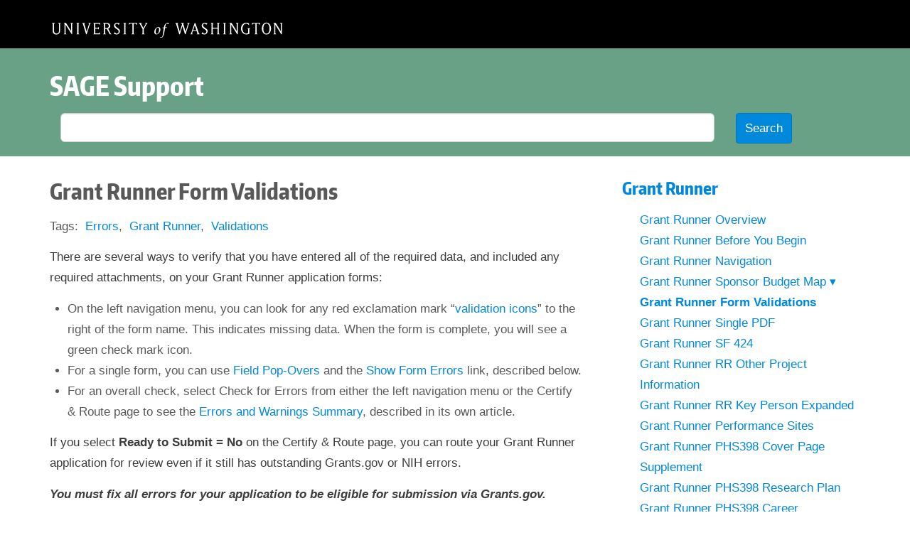

--- FILE ---
content_type: text/html; charset=UTF-8
request_url: https://www.washington.edu/research/tools/sage/guide/grant-runner/grant-runner-form-validations/
body_size: 10515
content:
<!DOCTYPE html>
<html lang="en-US">
	<head>
		<meta charset="UTF-8">
		<meta name="viewport" content="width=device-width">
		<title>Grant Runner Form Validations - SAGE</title>
		<link rel="profile" href="http://gmpg.org/xfn/11">
		<link rel="pingback" href="https://www.washington.edu/research/tools/sage/xmlrpc.php">
		<meta class="swiftype" data-type="text" name="st-description" 	content="There are several ways to verify that you have entered all of the required data, and included any required attachments, on your Grant Runner application forms: …">
		<link rel="shortcut icon" href="https://www.washington.edu/research/tools/sage/wp-content/themes/orisdocs2015/assets/images/favicon.ico" />
		<meta name='robots' content='index, follow, max-image-preview:large, max-snippet:-1, max-video-preview:-1' />
	<style>img:is([sizes="auto" i], [sizes^="auto," i]) { contain-intrinsic-size: 3000px 1500px }</style>
	
<!-- Google Tag Manager for WordPress by gtm4wp.com -->
<script data-cfasync="false" data-pagespeed-no-defer>
	var gtm4wp_datalayer_name = "dataLayer";
	var dataLayer = dataLayer || [];
</script>
<!-- End Google Tag Manager for WordPress by gtm4wp.com -->
	<!-- This site is optimized with the Yoast SEO plugin v26.6 - https://yoast.com/wordpress/plugins/seo/ -->
	<link rel="canonical" href="https://www.washington.edu/research/tools/sage/guide/grant-runner/grant-runner-form-validations/" />
	<meta property="og:locale" content="en_US" />
	<meta property="og:type" content="article" />
	<meta property="og:title" content="Grant Runner Form Validations - SAGE" />
	<meta property="og:description" content="There are several ways to verify that you have entered all of the required data, and included any required attachments, on your Grant Runner application forms: [&hellip;]" />
	<meta property="og:url" content="https://www.washington.edu/research/tools/sage/guide/grant-runner/grant-runner-form-validations/" />
	<meta property="og:site_name" content="SAGE" />
	<meta property="article:modified_time" content="2022-10-13T20:38:35+00:00" />
	<meta property="og:image" content="http://www.washington.edu/research/tools/sage/wp-content/uploads/sites/2/2014/12/gr_nav_validation_icons.jpg" />
	<meta name="twitter:label1" content="Est. reading time" />
	<meta name="twitter:data1" content="2 minutes" />
	<script type="application/ld+json" class="yoast-schema-graph">{"@context":"https://schema.org","@graph":[{"@type":"WebPage","@id":"https://www.washington.edu/research/tools/sage/guide/grant-runner/grant-runner-form-validations/","url":"https://www.washington.edu/research/tools/sage/guide/grant-runner/grant-runner-form-validations/","name":"Grant Runner Form Validations - SAGE","isPartOf":{"@id":"https://www.washington.edu/research/tools/sage/#website"},"primaryImageOfPage":{"@id":"https://www.washington.edu/research/tools/sage/guide/grant-runner/grant-runner-form-validations/#primaryimage"},"image":{"@id":"https://www.washington.edu/research/tools/sage/guide/grant-runner/grant-runner-form-validations/#primaryimage"},"thumbnailUrl":"http://www.washington.edu/research/tools/sage/wp-content/uploads/sites/2/2014/12/gr_nav_validation_icons.jpg","datePublished":"2014-12-06T02:09:25+00:00","dateModified":"2022-10-13T20:38:35+00:00","breadcrumb":{"@id":"https://www.washington.edu/research/tools/sage/guide/grant-runner/grant-runner-form-validations/#breadcrumb"},"inLanguage":"en-US","potentialAction":[{"@type":"ReadAction","target":["https://www.washington.edu/research/tools/sage/guide/grant-runner/grant-runner-form-validations/"]}]},{"@type":"ImageObject","inLanguage":"en-US","@id":"https://www.washington.edu/research/tools/sage/guide/grant-runner/grant-runner-form-validations/#primaryimage","url":"https://www.washington.edu/research/tools/sage/wp-content/uploads/sites/2/2014/12/gr_nav_validation_icons.jpg","contentUrl":"https://www.washington.edu/research/tools/sage/wp-content/uploads/sites/2/2014/12/gr_nav_validation_icons.jpg","width":276,"height":237,"caption":"example of red and green validation icons"},{"@type":"BreadcrumbList","@id":"https://www.washington.edu/research/tools/sage/guide/grant-runner/grant-runner-form-validations/#breadcrumb","itemListElement":[{"@type":"ListItem","position":1,"name":"Home","item":"https://www.washington.edu/research/tools/sage/"},{"@type":"ListItem","position":2,"name":"User Guide Pages","item":"https://www.washington.edu/research/tools/sage/guide/"},{"@type":"ListItem","position":3,"name":"Grant Runner","item":"https://www.washington.edu/research/tools/sage/guide/grant-runner/"},{"@type":"ListItem","position":4,"name":"Grant Runner Form Validations"}]},{"@type":"WebSite","@id":"https://www.washington.edu/research/tools/sage/#website","url":"https://www.washington.edu/research/tools/sage/","name":"SAGE","description":"System to Administer Grants Electronically","potentialAction":[{"@type":"SearchAction","target":{"@type":"EntryPoint","urlTemplate":"https://www.washington.edu/research/tools/sage/?s={search_term_string}"},"query-input":{"@type":"PropertyValueSpecification","valueRequired":true,"valueName":"search_term_string"}}],"inLanguage":"en-US"}]}</script>
	<!-- / Yoast SEO plugin. -->


<link rel='dns-prefetch' href='//www.washington.edu' />
<link rel='dns-prefetch' href='//maxcdn.bootstrapcdn.com' />
<script type="text/javascript">
/* <![CDATA[ */
window._wpemojiSettings = {"baseUrl":"https:\/\/s.w.org\/images\/core\/emoji\/16.0.1\/72x72\/","ext":".png","svgUrl":"https:\/\/s.w.org\/images\/core\/emoji\/16.0.1\/svg\/","svgExt":".svg","source":{"concatemoji":"https:\/\/www.washington.edu\/research\/tools\/sage\/wp-includes\/js\/wp-emoji-release.min.js?ver=6.8.3"}};
/*! This file is auto-generated */
!function(s,n){var o,i,e;function c(e){try{var t={supportTests:e,timestamp:(new Date).valueOf()};sessionStorage.setItem(o,JSON.stringify(t))}catch(e){}}function p(e,t,n){e.clearRect(0,0,e.canvas.width,e.canvas.height),e.fillText(t,0,0);var t=new Uint32Array(e.getImageData(0,0,e.canvas.width,e.canvas.height).data),a=(e.clearRect(0,0,e.canvas.width,e.canvas.height),e.fillText(n,0,0),new Uint32Array(e.getImageData(0,0,e.canvas.width,e.canvas.height).data));return t.every(function(e,t){return e===a[t]})}function u(e,t){e.clearRect(0,0,e.canvas.width,e.canvas.height),e.fillText(t,0,0);for(var n=e.getImageData(16,16,1,1),a=0;a<n.data.length;a++)if(0!==n.data[a])return!1;return!0}function f(e,t,n,a){switch(t){case"flag":return n(e,"\ud83c\udff3\ufe0f\u200d\u26a7\ufe0f","\ud83c\udff3\ufe0f\u200b\u26a7\ufe0f")?!1:!n(e,"\ud83c\udde8\ud83c\uddf6","\ud83c\udde8\u200b\ud83c\uddf6")&&!n(e,"\ud83c\udff4\udb40\udc67\udb40\udc62\udb40\udc65\udb40\udc6e\udb40\udc67\udb40\udc7f","\ud83c\udff4\u200b\udb40\udc67\u200b\udb40\udc62\u200b\udb40\udc65\u200b\udb40\udc6e\u200b\udb40\udc67\u200b\udb40\udc7f");case"emoji":return!a(e,"\ud83e\udedf")}return!1}function g(e,t,n,a){var r="undefined"!=typeof WorkerGlobalScope&&self instanceof WorkerGlobalScope?new OffscreenCanvas(300,150):s.createElement("canvas"),o=r.getContext("2d",{willReadFrequently:!0}),i=(o.textBaseline="top",o.font="600 32px Arial",{});return e.forEach(function(e){i[e]=t(o,e,n,a)}),i}function t(e){var t=s.createElement("script");t.src=e,t.defer=!0,s.head.appendChild(t)}"undefined"!=typeof Promise&&(o="wpEmojiSettingsSupports",i=["flag","emoji"],n.supports={everything:!0,everythingExceptFlag:!0},e=new Promise(function(e){s.addEventListener("DOMContentLoaded",e,{once:!0})}),new Promise(function(t){var n=function(){try{var e=JSON.parse(sessionStorage.getItem(o));if("object"==typeof e&&"number"==typeof e.timestamp&&(new Date).valueOf()<e.timestamp+604800&&"object"==typeof e.supportTests)return e.supportTests}catch(e){}return null}();if(!n){if("undefined"!=typeof Worker&&"undefined"!=typeof OffscreenCanvas&&"undefined"!=typeof URL&&URL.createObjectURL&&"undefined"!=typeof Blob)try{var e="postMessage("+g.toString()+"("+[JSON.stringify(i),f.toString(),p.toString(),u.toString()].join(",")+"));",a=new Blob([e],{type:"text/javascript"}),r=new Worker(URL.createObjectURL(a),{name:"wpTestEmojiSupports"});return void(r.onmessage=function(e){c(n=e.data),r.terminate(),t(n)})}catch(e){}c(n=g(i,f,p,u))}t(n)}).then(function(e){for(var t in e)n.supports[t]=e[t],n.supports.everything=n.supports.everything&&n.supports[t],"flag"!==t&&(n.supports.everythingExceptFlag=n.supports.everythingExceptFlag&&n.supports[t]);n.supports.everythingExceptFlag=n.supports.everythingExceptFlag&&!n.supports.flag,n.DOMReady=!1,n.readyCallback=function(){n.DOMReady=!0}}).then(function(){return e}).then(function(){var e;n.supports.everything||(n.readyCallback(),(e=n.source||{}).concatemoji?t(e.concatemoji):e.wpemoji&&e.twemoji&&(t(e.twemoji),t(e.wpemoji)))}))}((window,document),window._wpemojiSettings);
/* ]]> */
</script>
<style id='wp-emoji-styles-inline-css' type='text/css'>

	img.wp-smiley, img.emoji {
		display: inline !important;
		border: none !important;
		box-shadow: none !important;
		height: 1em !important;
		width: 1em !important;
		margin: 0 0.07em !important;
		vertical-align: -0.1em !important;
		background: none !important;
		padding: 0 !important;
	}
</style>
<link rel='stylesheet' id='wp-block-library-css' href='https://www.washington.edu/research/tools/sage/wp-includes/css/dist/block-library/style.min.css?ver=6.8.3' type='text/css' media='all' />
<style id='classic-theme-styles-inline-css' type='text/css'>
/*! This file is auto-generated */
.wp-block-button__link{color:#fff;background-color:#32373c;border-radius:9999px;box-shadow:none;text-decoration:none;padding:calc(.667em + 2px) calc(1.333em + 2px);font-size:1.125em}.wp-block-file__button{background:#32373c;color:#fff;text-decoration:none}
</style>
<style id='global-styles-inline-css' type='text/css'>
:root{--wp--preset--aspect-ratio--square: 1;--wp--preset--aspect-ratio--4-3: 4/3;--wp--preset--aspect-ratio--3-4: 3/4;--wp--preset--aspect-ratio--3-2: 3/2;--wp--preset--aspect-ratio--2-3: 2/3;--wp--preset--aspect-ratio--16-9: 16/9;--wp--preset--aspect-ratio--9-16: 9/16;--wp--preset--color--black: #000000;--wp--preset--color--cyan-bluish-gray: #abb8c3;--wp--preset--color--white: #ffffff;--wp--preset--color--pale-pink: #f78da7;--wp--preset--color--vivid-red: #cf2e2e;--wp--preset--color--luminous-vivid-orange: #ff6900;--wp--preset--color--luminous-vivid-amber: #fcb900;--wp--preset--color--light-green-cyan: #7bdcb5;--wp--preset--color--vivid-green-cyan: #00d084;--wp--preset--color--pale-cyan-blue: #8ed1fc;--wp--preset--color--vivid-cyan-blue: #0693e3;--wp--preset--color--vivid-purple: #9b51e0;--wp--preset--gradient--vivid-cyan-blue-to-vivid-purple: linear-gradient(135deg,rgba(6,147,227,1) 0%,rgb(155,81,224) 100%);--wp--preset--gradient--light-green-cyan-to-vivid-green-cyan: linear-gradient(135deg,rgb(122,220,180) 0%,rgb(0,208,130) 100%);--wp--preset--gradient--luminous-vivid-amber-to-luminous-vivid-orange: linear-gradient(135deg,rgba(252,185,0,1) 0%,rgba(255,105,0,1) 100%);--wp--preset--gradient--luminous-vivid-orange-to-vivid-red: linear-gradient(135deg,rgba(255,105,0,1) 0%,rgb(207,46,46) 100%);--wp--preset--gradient--very-light-gray-to-cyan-bluish-gray: linear-gradient(135deg,rgb(238,238,238) 0%,rgb(169,184,195) 100%);--wp--preset--gradient--cool-to-warm-spectrum: linear-gradient(135deg,rgb(74,234,220) 0%,rgb(151,120,209) 20%,rgb(207,42,186) 40%,rgb(238,44,130) 60%,rgb(251,105,98) 80%,rgb(254,248,76) 100%);--wp--preset--gradient--blush-light-purple: linear-gradient(135deg,rgb(255,206,236) 0%,rgb(152,150,240) 100%);--wp--preset--gradient--blush-bordeaux: linear-gradient(135deg,rgb(254,205,165) 0%,rgb(254,45,45) 50%,rgb(107,0,62) 100%);--wp--preset--gradient--luminous-dusk: linear-gradient(135deg,rgb(255,203,112) 0%,rgb(199,81,192) 50%,rgb(65,88,208) 100%);--wp--preset--gradient--pale-ocean: linear-gradient(135deg,rgb(255,245,203) 0%,rgb(182,227,212) 50%,rgb(51,167,181) 100%);--wp--preset--gradient--electric-grass: linear-gradient(135deg,rgb(202,248,128) 0%,rgb(113,206,126) 100%);--wp--preset--gradient--midnight: linear-gradient(135deg,rgb(2,3,129) 0%,rgb(40,116,252) 100%);--wp--preset--font-size--small: 13px;--wp--preset--font-size--medium: 20px;--wp--preset--font-size--large: 36px;--wp--preset--font-size--x-large: 42px;--wp--preset--spacing--20: 0.44rem;--wp--preset--spacing--30: 0.67rem;--wp--preset--spacing--40: 1rem;--wp--preset--spacing--50: 1.5rem;--wp--preset--spacing--60: 2.25rem;--wp--preset--spacing--70: 3.38rem;--wp--preset--spacing--80: 5.06rem;--wp--preset--shadow--natural: 6px 6px 9px rgba(0, 0, 0, 0.2);--wp--preset--shadow--deep: 12px 12px 50px rgba(0, 0, 0, 0.4);--wp--preset--shadow--sharp: 6px 6px 0px rgba(0, 0, 0, 0.2);--wp--preset--shadow--outlined: 6px 6px 0px -3px rgba(255, 255, 255, 1), 6px 6px rgba(0, 0, 0, 1);--wp--preset--shadow--crisp: 6px 6px 0px rgba(0, 0, 0, 1);}:where(.is-layout-flex){gap: 0.5em;}:where(.is-layout-grid){gap: 0.5em;}body .is-layout-flex{display: flex;}.is-layout-flex{flex-wrap: wrap;align-items: center;}.is-layout-flex > :is(*, div){margin: 0;}body .is-layout-grid{display: grid;}.is-layout-grid > :is(*, div){margin: 0;}:where(.wp-block-columns.is-layout-flex){gap: 2em;}:where(.wp-block-columns.is-layout-grid){gap: 2em;}:where(.wp-block-post-template.is-layout-flex){gap: 1.25em;}:where(.wp-block-post-template.is-layout-grid){gap: 1.25em;}.has-black-color{color: var(--wp--preset--color--black) !important;}.has-cyan-bluish-gray-color{color: var(--wp--preset--color--cyan-bluish-gray) !important;}.has-white-color{color: var(--wp--preset--color--white) !important;}.has-pale-pink-color{color: var(--wp--preset--color--pale-pink) !important;}.has-vivid-red-color{color: var(--wp--preset--color--vivid-red) !important;}.has-luminous-vivid-orange-color{color: var(--wp--preset--color--luminous-vivid-orange) !important;}.has-luminous-vivid-amber-color{color: var(--wp--preset--color--luminous-vivid-amber) !important;}.has-light-green-cyan-color{color: var(--wp--preset--color--light-green-cyan) !important;}.has-vivid-green-cyan-color{color: var(--wp--preset--color--vivid-green-cyan) !important;}.has-pale-cyan-blue-color{color: var(--wp--preset--color--pale-cyan-blue) !important;}.has-vivid-cyan-blue-color{color: var(--wp--preset--color--vivid-cyan-blue) !important;}.has-vivid-purple-color{color: var(--wp--preset--color--vivid-purple) !important;}.has-black-background-color{background-color: var(--wp--preset--color--black) !important;}.has-cyan-bluish-gray-background-color{background-color: var(--wp--preset--color--cyan-bluish-gray) !important;}.has-white-background-color{background-color: var(--wp--preset--color--white) !important;}.has-pale-pink-background-color{background-color: var(--wp--preset--color--pale-pink) !important;}.has-vivid-red-background-color{background-color: var(--wp--preset--color--vivid-red) !important;}.has-luminous-vivid-orange-background-color{background-color: var(--wp--preset--color--luminous-vivid-orange) !important;}.has-luminous-vivid-amber-background-color{background-color: var(--wp--preset--color--luminous-vivid-amber) !important;}.has-light-green-cyan-background-color{background-color: var(--wp--preset--color--light-green-cyan) !important;}.has-vivid-green-cyan-background-color{background-color: var(--wp--preset--color--vivid-green-cyan) !important;}.has-pale-cyan-blue-background-color{background-color: var(--wp--preset--color--pale-cyan-blue) !important;}.has-vivid-cyan-blue-background-color{background-color: var(--wp--preset--color--vivid-cyan-blue) !important;}.has-vivid-purple-background-color{background-color: var(--wp--preset--color--vivid-purple) !important;}.has-black-border-color{border-color: var(--wp--preset--color--black) !important;}.has-cyan-bluish-gray-border-color{border-color: var(--wp--preset--color--cyan-bluish-gray) !important;}.has-white-border-color{border-color: var(--wp--preset--color--white) !important;}.has-pale-pink-border-color{border-color: var(--wp--preset--color--pale-pink) !important;}.has-vivid-red-border-color{border-color: var(--wp--preset--color--vivid-red) !important;}.has-luminous-vivid-orange-border-color{border-color: var(--wp--preset--color--luminous-vivid-orange) !important;}.has-luminous-vivid-amber-border-color{border-color: var(--wp--preset--color--luminous-vivid-amber) !important;}.has-light-green-cyan-border-color{border-color: var(--wp--preset--color--light-green-cyan) !important;}.has-vivid-green-cyan-border-color{border-color: var(--wp--preset--color--vivid-green-cyan) !important;}.has-pale-cyan-blue-border-color{border-color: var(--wp--preset--color--pale-cyan-blue) !important;}.has-vivid-cyan-blue-border-color{border-color: var(--wp--preset--color--vivid-cyan-blue) !important;}.has-vivid-purple-border-color{border-color: var(--wp--preset--color--vivid-purple) !important;}.has-vivid-cyan-blue-to-vivid-purple-gradient-background{background: var(--wp--preset--gradient--vivid-cyan-blue-to-vivid-purple) !important;}.has-light-green-cyan-to-vivid-green-cyan-gradient-background{background: var(--wp--preset--gradient--light-green-cyan-to-vivid-green-cyan) !important;}.has-luminous-vivid-amber-to-luminous-vivid-orange-gradient-background{background: var(--wp--preset--gradient--luminous-vivid-amber-to-luminous-vivid-orange) !important;}.has-luminous-vivid-orange-to-vivid-red-gradient-background{background: var(--wp--preset--gradient--luminous-vivid-orange-to-vivid-red) !important;}.has-very-light-gray-to-cyan-bluish-gray-gradient-background{background: var(--wp--preset--gradient--very-light-gray-to-cyan-bluish-gray) !important;}.has-cool-to-warm-spectrum-gradient-background{background: var(--wp--preset--gradient--cool-to-warm-spectrum) !important;}.has-blush-light-purple-gradient-background{background: var(--wp--preset--gradient--blush-light-purple) !important;}.has-blush-bordeaux-gradient-background{background: var(--wp--preset--gradient--blush-bordeaux) !important;}.has-luminous-dusk-gradient-background{background: var(--wp--preset--gradient--luminous-dusk) !important;}.has-pale-ocean-gradient-background{background: var(--wp--preset--gradient--pale-ocean) !important;}.has-electric-grass-gradient-background{background: var(--wp--preset--gradient--electric-grass) !important;}.has-midnight-gradient-background{background: var(--wp--preset--gradient--midnight) !important;}.has-small-font-size{font-size: var(--wp--preset--font-size--small) !important;}.has-medium-font-size{font-size: var(--wp--preset--font-size--medium) !important;}.has-large-font-size{font-size: var(--wp--preset--font-size--large) !important;}.has-x-large-font-size{font-size: var(--wp--preset--font-size--x-large) !important;}
:where(.wp-block-post-template.is-layout-flex){gap: 1.25em;}:where(.wp-block-post-template.is-layout-grid){gap: 1.25em;}
:where(.wp-block-columns.is-layout-flex){gap: 2em;}:where(.wp-block-columns.is-layout-grid){gap: 2em;}
:root :where(.wp-block-pullquote){font-size: 1.5em;line-height: 1.6;}
</style>
<link rel='stylesheet' id='font-awesome-css' href='//maxcdn.bootstrapcdn.com/font-awesome/4.2.0/css/font-awesome.min.css?ver=6.8.3' type='text/css' media='all' />
<link rel='stylesheet' id='bootstrap-css' href='//maxcdn.bootstrapcdn.com/bootstrap/3.3.0/css/bootstrap.min.css?ver=6.8.3' type='text/css' media='all' />
<link rel='stylesheet' id='uw-css' href='https://www.washington.edu/research/tools/sage/wp-content/themes/orisdocs2015/uw.css?ver=6.8.3' type='text/css' media='all' />
<link rel='stylesheet' id='orisdocs-css' href='https://www.washington.edu/research/tools/sage/wp-content/themes/sage/style.css?ver=6.8.3' type='text/css' media='all' />
<script type="text/javascript" src="https://www.washington.edu/research/tools/sage/wp-includes/js/jquery/jquery.min.js?ver=3.7.1" id="jquery-core-js"></script>
<script type="text/javascript" src="https://www.washington.edu/research/tools/sage/wp-includes/js/jquery/jquery-migrate.min.js?ver=3.4.1" id="jquery-migrate-js"></script>
<script type="text/javascript" src="//maxcdn.bootstrapcdn.com/bootstrap/3.3.0/js/bootstrap.min.js?ver=6.8.3" id="bootstrap-js"></script>
<script type="text/javascript" src="https://www.washington.edu/research/tools/sage/wp-includes/js/underscore.min.js?ver=1.13.7" id="underscore-js"></script>
<script type="text/javascript" src="https://www.washington.edu/research/tools/sage/wp-includes/js/backbone.min.js?ver=1.6.0" id="backbone-js"></script>
<script type="text/javascript" src="https://www.washington.edu/research/tools/sage/wp-content/themes/orisdocs2015/uw.js?ver=6.8.3" id="uw-js"></script>
<link rel="https://api.w.org/" href="https://www.washington.edu/research/tools/sage/wp-json/" /><link rel="EditURI" type="application/rsd+xml" title="RSD" href="https://www.washington.edu/research/tools/sage/xmlrpc.php?rsd" />
<meta name="generator" content="WordPress 6.8.3" />
<link rel='shortlink' href='https://www.washington.edu/research/tools/sage/?p=1174' />
<link rel="alternate" title="oEmbed (JSON)" type="application/json+oembed" href="https://www.washington.edu/research/tools/sage/wp-json/oembed/1.0/embed?url=https%3A%2F%2Fwww.washington.edu%2Fresearch%2Ftools%2Fsage%2Fguide%2Fgrant-runner%2Fgrant-runner-form-validations%2F" />
<link rel="alternate" title="oEmbed (XML)" type="text/xml+oembed" href="https://www.washington.edu/research/tools/sage/wp-json/oembed/1.0/embed?url=https%3A%2F%2Fwww.washington.edu%2Fresearch%2Ftools%2Fsage%2Fguide%2Fgrant-runner%2Fgrant-runner-form-validations%2F&#038;format=xml" />

<!-- Google Tag Manager for WordPress by gtm4wp.com -->
<!-- GTM Container placement set to automatic -->
<script data-cfasync="false" data-pagespeed-no-defer>
	var dataLayer_content = {"pagePostType":"oris_guide","pagePostType2":"single-oris_guide","pageAttributes":["errors","grant-runner","validations"],"pagePostAuthor":"breona"};
	dataLayer.push( dataLayer_content );
</script>
<script data-cfasync="false" data-pagespeed-no-defer>
(function(w,d,s,l,i){w[l]=w[l]||[];w[l].push({'gtm.start':
new Date().getTime(),event:'gtm.js'});var f=d.getElementsByTagName(s)[0],
j=d.createElement(s),dl=l!='dataLayer'?'&l='+l:'';j.async=true;j.src=
'//www.googletagmanager.com/gtm.js?id='+i+dl;f.parentNode.insertBefore(j,f);
})(window,document,'script','dataLayer','GTM-T3P8LFQ');
</script>
<!-- End Google Tag Manager for WordPress by gtm4wp.com -->		<!--[if lt IE 9]>
		<script src="https://www.washington.edu/research/tools/sage/wp-content/themes/orisdocs2015/js/html5.js"></script>
		<![endif]-->
    <script>
    const apiKeys = {
        research: {
            nonProd: 'PS1kOC3RkkqfhkwpbSRGLuEMRDrhMKL2',
            prod: '8QZeRGLUg6iWtWPmfI9imn55iFapBtHu'
        },
        learning: {
            nonProd: 'GeDzPfC5Fvv8kfWmHPDN4UMZm3Nw6Mjx',
            prod: 'RRtI10aBpLV9Wh5fiATRKt4ybOKq1GCh'
        },
        tools: {
            nonProd: 'Q2uuE4HIfTnp78jJSrQGLd7zyA8ZjfXp',
            prod: 'nq6o7FentKnyzcg3TqJZP4NeV9cj37z1'
        }
    }
    const nonProd = window.location.hostname !== 'www.washington.edu';
    const prefix = window.location.pathname.startsWith('/research/tools/') ? 'tools' : window.location.pathname.startsWith('/research/learning/') ? 'learning' : 'research';
    const writeKey = nonProd ? apiKeys[prefix].nonProd : apiKeys[prefix].prod
    !function(){var analytics=window.analytics=window.analytics||[];if(!analytics.initialize)if(analytics.invoked)window.console&&console.error&&console.error("Segment snippet included twice.");else{analytics.invoked=!0;analytics.methods=["trackSubmit","trackClick","trackLink","trackForm","pageview","identify","reset","group","track","ready","alias","debug","page","once","off","on","addSourceMiddleware","addIntegrationMiddleware","setAnonymousId","addDestinationMiddleware"];analytics.factory=function(e){return function(){var t=Array.prototype.slice.call(arguments);t.unshift(e);analytics.push(t);return analytics}};for(var e=0;e<analytics.methods.length;e++){var key=analytics.methods[e];analytics[key]=analytics.factory(key)}analytics.load=function(key,e){var t=document.createElement("script");t.type="text/javascript";t.async=!0;t.src="https://cdn.segment.com/analytics.js/v1/" + key + "/analytics.min.js";var n=document.getElementsByTagName("script")[0];n.parentNode.insertBefore(t,n);analytics._loadOptions=e};analytics._writeKey=(writeKey);;analytics.SNIPPET_VERSION="4.15.3";
        analytics.load(writeKey);
        analytics.page();
    }}();
</script>
	</head>
	<body class="wp-singular oris_guide-template-default single single-oris_guide postid-1174 wp-theme-orisdocs2015 wp-child-theme-sage">

		<div class="masthead">
			<div class="container">
				<div class="row">
					<div class="col-md-12">
						<h2><a href="http://uw.edu" title="University of Washington Home" class="uw-wordmark">Home</a></h2>
					</div>
				</div>
			</div>
		</div>

		<header class="site-header" role="banner">
			<div class="container">
				<div class="row">
					<div class="col-md-12">
						<h1>
							<a href="https://www.washington.edu/research/tools/sage/support" rel="home" title="SAGE Support Home">SAGE Support</a>
						</h1>
					</div>
				</div>
				<div class="row">
					<div class="col-md-12">
						<form role="search" method="get" action="https://www.washington.edu/research/tools/sage/">
	<div class="form-group">
		<label>
			<span class="sr-only">Search for:</span>
		</label>
		<div class="col-sm-10">
			<input type="search" class="form-control" placeholder="" value="" name="s" title="Search for:" />
		</div>
		<div class="col-sm-2">
			<input type="submit" class="btn btn-primary" value="Search" />
		</div>
	</div>
</form>
					</div>
				</div>
			</div>
		</header>

		<div class="content container">

			<div class="row">

	<div class="col-md-8">
													<article id="post-1174" class="post-1174 oris_guide type-oris_guide status-publish hentry tag-errors tag-grant-runner tag-validations">

	<header class="row">
		<div class="col-md-11">
					<h2>Grant Runner Form Validations</h2>				</div>
		<div class="col-md-1">
				</div>
	</header><!-- .entry-header -->

	<ul class="list-inline content-tags"><li class="content-tags-header">Tags</li><li><a href="https://www.washington.edu/research/tools/sage/tag/errors/" rel="tag">Errors</a></li><li><a href="https://www.washington.edu/research/tools/sage/tag/grant-runner/" rel="tag">Grant Runner</a></li><li><a href="https://www.washington.edu/research/tools/sage/tag/validations/" rel="tag">Validations</a></li></ul>
			<p>There are several ways to verify that you have entered all of the required data, and included any required attachments, on your Grant Runner application forms:</p>
<ul>
<li>On the left navigation menu, you can look for any red exclamation mark &#8220;<a href="#icons">validation icons</a>&#8221; to the right of the form name. This indicates missing data. When the form is complete, you will see a green check mark icon.</li>
<li>For a single form, you can use <a href="#pop">Field Pop-Overs</a> and the <a href="#show-form-errors">Show Form Errors</a> link, described below.</li>
<li>For an overall check, select Check for Errors from either the left navigation menu or the Certify &amp; Route page to see the <a href="http://www.washington.edu/research/tools/sage/guide/egc1-forms/egc1-grant-runner-errors-warnings-summary/">Errors and Warnings Summary</a>, described in its own article.</li>
</ul>
<p>If you select <b>Ready to Submit</b><strong> = No</strong> on the Certify &amp; Route page, you can route your Grant Runner application for review even if it still has outstanding Grants.gov or NIH errors.</p>
<p><em><strong>You must fix all errors for your application to be eligible for submission via Grants.gov.</strong></em></p>
<h2 id="icons">Validation Icons</h2>
<p>The following image shows the left navigation menu with the validation icons.</p>
<p><img fetchpriority="high" decoding="async" class="alignnone size-full wp-image-10131" src="http://www.washington.edu/research/tools/sage/wp-content/uploads/sites/2/2014/12/gr_nav_validation_icons.jpg" alt="example of red and green validation icons" width="276" height="237" /></p>
<h2 id="pop">Field Pop-Overs</h2>
<p>As you work on a form, you will notice some fields outlined in red. Generally, this indicates a required field, as does the red asterisk (*) following the field’s label. If you click on that field, a “pop-over” explanation will display.</p>
<p><img decoding="async" style="width: 378px;height: 30px;border-width: 1px;border-style: solid" src="/research/tools/sage/wp-content/uploads/sites/2/2015/04/gr_error_popover.jpg" alt="example of error pop-over" /></p>
<p><strong>Note:</strong> Some fields may not be marked with the asterisk (*) but may still be required based on other data entered.</p>
<h2 id="show-form-errors">Show Form Errors</h2>
<p>Another way to look for errors on a form is to use the <strong>Show Form Errors</strong> link on the “icon bar” at the upper right of the form.</p>
<p><img decoding="async" class="size-full wp-image-9482" src="http://www.washington.edu/research/tools/sage/wp-content/uploads/sites/2/2014/12/gr_show_form_errors.jpg" alt="show form errors link" width="229" height="32" /></p>
<p>Clicking the <strong>Show Form Errors</strong> link displays a list of errors at the top of the page. Once you click the link, it changes to <strong>Hide Form Errors</strong> so that you can turn this feature off.<br />
<img decoding="async" class="alignnone size-full wp-image-9483" src="http://www.washington.edu/research/tools/sage/wp-content/uploads/sites/2/2014/12/gr_show_form_errors_list.jpg" alt="show form errors list" width="916" height="157" srcset="https://www.washington.edu/research/tools/sage/wp-content/uploads/sites/2/2014/12/gr_show_form_errors_list.jpg 916w, https://www.washington.edu/research/tools/sage/wp-content/uploads/sites/2/2014/12/gr_show_form_errors_list-300x51.jpg 300w" sizes="(max-width: 916px) 100vw, 916px" /></p>
<p>In addition to the list, all of the corresponding pop-overs display to help you spot the errors on the form. <img loading="lazy" decoding="async" class="alignnone size-full wp-image-9484" src="http://www.washington.edu/research/tools/sage/wp-content/uploads/sites/2/2014/12/gr_show_form_errors_popovers.jpg" alt="show form errors pop-up text" width="758" height="260" srcset="https://www.washington.edu/research/tools/sage/wp-content/uploads/sites/2/2014/12/gr_show_form_errors_popovers.jpg 758w, https://www.washington.edu/research/tools/sage/wp-content/uploads/sites/2/2014/12/gr_show_form_errors_popovers-300x103.jpg 300w" sizes="auto, (max-width: 758px) 100vw, 758px" /></p>

					
						<ul class="pager">
				<li class="previous"><a href="https://www.washington.edu/research/tools/sage/guide/grant-runner/grant-runner-sponsor-budget-map/budget-mapping-default-object-code-table/" title="Budget Mapping Default Object Code Table">Previous Article</a></li>
				<li class="next"><a href="https://www.washington.edu/research/tools/sage/guide/grant-runner/grant-runner-single-pdf/" title="Grant Runner Single PDF">Next Article</a></li>
			</ul>
					

	
	<div class="entry-meta">
			</div><!-- .entry-meta -->

</article><!-- #post-## -->
						</div>
<div class="col-md-4">
					<aside id="widget_user_guide_page_navigation-7" class="widget_widget_user_guide_page_navigation">
		<ul class="guide-page-nav">
		<li class="pagenav"><h3><a href="https://www.washington.edu/research/tools/sage/guide/grant-runner/">Grant Runner</a></h3><ul><li class="page_item page-item-1119"><a href="https://www.washington.edu/research/tools/sage/guide/grant-runner/grant-runner-overview/">Grant Runner Overview</a></li>
<li class="page_item page-item-1120"><a href="https://www.washington.edu/research/tools/sage/guide/grant-runner/grant-runner-you-begin/">Grant Runner Before You Begin</a></li>
<li class="page_item page-item-4783"><a href="https://www.washington.edu/research/tools/sage/guide/grant-runner/grant-runner-navigation/">Grant Runner Navigation</a></li>
<li class="page_item page-item-5779 page_item_has_children"><a href="https://www.washington.edu/research/tools/sage/guide/grant-runner/grant-runner-sponsor-budget-map/">Grant Runner Sponsor Budget Map</a>
<ul class='children'>
	<li class="page_item page-item-5794"><a href="https://www.washington.edu/research/tools/sage/guide/grant-runner/grant-runner-sponsor-budget-map/sponsor-budget-map-01-salaries-and-wages/">Sponsor Budget Map: (01) Salaries and Wages</a></li>
	<li class="page_item page-item-6697"><a href="https://www.washington.edu/research/tools/sage/guide/grant-runner/grant-runner-sponsor-budget-map/budget-mapping-default-object-code-table/">Budget Mapping Default Object Code Table</a></li>
</ul>
</li>
<li class="page_item page-item-1174 current_page_item"><a href="https://www.washington.edu/research/tools/sage/guide/grant-runner/grant-runner-form-validations/" aria-current="page">Grant Runner Form Validations</a></li>
<li class="page_item page-item-4765"><a href="https://www.washington.edu/research/tools/sage/guide/grant-runner/grant-runner-single-pdf/">Grant Runner Single PDF</a></li>
<li class="page_item page-item-1125"><a href="https://www.washington.edu/research/tools/sage/guide/grant-runner/grant-runner-sf-424/">Grant Runner SF 424</a></li>
<li class="page_item page-item-1131"><a href="https://www.washington.edu/research/tools/sage/guide/grant-runner/grant-runner-rr-other-project-information/">Grant Runner RR Other Project Information</a></li>
<li class="page_item page-item-1129"><a href="https://www.washington.edu/research/tools/sage/guide/grant-runner/grant-runner-rr-key-person-expanded/">Grant Runner RR Key Person Expanded</a></li>
<li class="page_item page-item-1130"><a href="https://www.washington.edu/research/tools/sage/guide/grant-runner/grant-runner-performance-sites/">Grant Runner Performance Sites</a></li>
<li class="page_item page-item-5304"><a href="https://www.washington.edu/research/tools/sage/guide/grant-runner/grant-runner-phs398-cover-page-supplement-2/">Grant Runner PHS398 Cover Page Supplement</a></li>
<li class="page_item page-item-1126"><a href="https://www.washington.edu/research/tools/sage/guide/grant-runner/grant-runner-phs398-research-plan/">Grant Runner PHS398 Research Plan</a></li>
<li class="page_item page-item-4990"><a href="https://www.washington.edu/research/tools/sage/guide/grant-runner/grant-runner-phs398-career-development-award-supplemental/">Grant Runner PHS398 Career Development Award Supplemental</a></li>
<li class="page_item page-item-5403"><a href="https://www.washington.edu/research/tools/sage/guide/grant-runner/grant-runner-psh-fellowship-supplemental/">Grant Runner PHS Fellowship Supplemental</a></li>
<li class="page_item page-item-5232 page_item_has_children"><a href="https://www.washington.edu/research/tools/sage/guide/grant-runner/grant-runner-phs-hsct/">Grant Runner PHS Human Subjects &amp; Clinical Trials</a>
<ul class='children'>
	<li class="page_item page-item-5255"><a href="https://www.washington.edu/research/tools/sage/guide/grant-runner/grant-runner-phs-hsct/adding-hsct-studies/">Adding HSCT Studies</a></li>
</ul>
</li>
<li class="page_item page-item-1132"><a href="https://www.washington.edu/research/tools/sage/guide/grant-runner/grant-runner-phs398-modular-budget/">Grant Runner PHS398 Modular Budget</a></li>
<li class="page_item page-item-1166"><a href="https://www.washington.edu/research/tools/sage/guide/grant-runner/grant-runner-rr-detailed-budget/">Grant Runner RR Detailed Budget</a></li>
<li class="page_item page-item-1167"><a href="https://www.washington.edu/research/tools/sage/guide/grant-runner/grant-runner-rr-subaward-budget/">Grant Runner RR Subaward Budget</a></li>
<li class="page_item page-item-1168"><a href="https://www.washington.edu/research/tools/sage/guide/grant-runner/grant-runner-detailed-and-subaward-budget-periods/">Grant Runner Detailed and Subaward Budget Periods</a></li>
<li class="page_item page-item-1171"><a href="https://www.washington.edu/research/tools/sage/guide/grant-runner/grant-runner-detailed-and-subaward-budget-personnel-sections/">Grant Runner Detailed and Subaward Budget Personnel Sections</a></li>
<li class="page_item page-item-4252"><a href="https://www.washington.edu/research/tools/sage/guide/grant-runner/grant-runner-detailed-subaward-budget-sections-c-k/">Grant Runner Detailed and Subaward Budget Sections C through K</a></li>
<li class="page_item page-item-1169"><a href="https://www.washington.edu/research/tools/sage/guide/grant-runner/grant-runner-detailed-and-subaward-budget-justification-attachment/">Grant Runner Detailed and Subaward Budget Justification Attachment</a></li>
<li class="page_item page-item-1170"><a href="https://www.washington.edu/research/tools/sage/guide/grant-runner/grant-runner-detailed-and-subaward-cumulative-budget-section/">Grant Runner Detailed and Subaward Cumulative Budget Section</a></li>
<li class="page_item page-item-3967"><a href="https://www.washington.edu/research/tools/sage/guide/grant-runner/grant-runner-phs-assignment-request/">Grant Runner PHS Assignment Request</a></li>
<li class="page_item page-item-1173"><a href="https://www.washington.edu/research/tools/sage/guide/grant-runner/grant-runner-copy-budget-period/">Grant Runner Copy Budget Period</a></li>
<li class="page_item page-item-1122"><a href="https://www.washington.edu/research/tools/sage/guide/grant-runner/submit-and-track-your-grant-runner-egc1/">Submit and Track Your Grant Runner eGC1</a></li>
<li class="page_item page-item-1123"><a href="https://www.washington.edu/research/tools/sage/guide/grant-runner/grant-runner-grants-gov-submission-information/">Grant Runner Grants.gov Submission Information</a></li>
<li class="page_item page-item-1124"><a href="https://www.washington.edu/research/tools/sage/guide/grant-runner/grant-runner-grants-gov-tracking-history/">Grant Runner Grants.gov Tracking History</a></li>
<li class="page_item page-item-3488"><a href="https://www.washington.edu/research/tools/sage/guide/grant-runner/grant-runner-training-attachments/">Grant Runner Training Attachments</a></li>
</ul></li>
		</ul>
		</aside>		<aside id="widget_user_guide_pages-3" class="widget_widget_user_guide_pages">
		<h3>
		SAGE User Guides
		</h3>
		<ul>
		<li class="page_item page-item-11417 page_item_has_children"><a href="https://www.washington.edu/research/tools/sage/guide/awards/">Awards</a></li>
<li class="page_item page-item-1316 page_item_has_children"><a href="https://www.washington.edu/research/tools/sage/guide/sage-overview/">SAGE Overview</a></li>
<li class="page_item page-item-1318 page_item_has_children"><a href="https://www.washington.edu/research/tools/sage/guide/sage-budget/">SAGE Budget</a></li>
<li class="page_item page-item-1320 page_item_has_children"><a href="https://www.washington.edu/research/tools/sage/guide/egc1-forms/">eGC1 Forms</a></li>
<li class="page_item page-item-3097 page_item_has_children current_page_ancestor current_page_parent"><a href="https://www.washington.edu/research/tools/sage/guide/grant-runner/">Grant Runner</a></li>
<li class="page_item page-item-1322 page_item_has_children"><a href="https://www.washington.edu/research/tools/sage/guide/approvals/">Approvals</a></li>
<li class="page_item page-item-1324 page_item_has_children"><a href="https://www.washington.edu/research/tools/sage/guide/advances/">Advances</a></li>
<li class="page_item page-item-3895 page_item_has_children"><a href="https://www.washington.edu/research/tools/sage/guide/subawards/">Subawards</a></li>

		</ul>
		</aside>	</div>
			</div>

			
		</div>

		<footer class="footer">
			<div class="container">
				<div id="oris-address" class="row">
					<div class="col-md-12 text-center">
						<address>
							<strong>Office of Research Information Services</strong>, Roosevelt Commons East, 4311 11th Ave NE, Box 354976, Seattle, WA 98105
						</address>
                        <address>
                            <p><a href="tel:+12066858335">(206) 685-8335</a> | <a href="mailto:oris@uw.edu">oris@uw.edu</a></p>
                        </address>
					</div>
				</div>
			</div>
		</footer>

<script type="speculationrules">
{"prefetch":[{"source":"document","where":{"and":[{"href_matches":"\/research\/tools\/sage\/*"},{"not":{"href_matches":["\/research\/tools\/sage\/wp-*.php","\/research\/tools\/sage\/wp-admin\/*","\/research\/tools\/sage\/wp-content\/uploads\/sites\/2\/*","\/research\/tools\/sage\/wp-content\/*","\/research\/tools\/sage\/wp-content\/plugins\/*","\/research\/tools\/sage\/wp-content\/themes\/sage\/*","\/research\/tools\/sage\/wp-content\/themes\/orisdocs2015\/*","\/research\/tools\/sage\/*\\?(.+)"]}},{"not":{"selector_matches":"a[rel~=\"nofollow\"]"}},{"not":{"selector_matches":".no-prefetch, .no-prefetch a"}}]},"eagerness":"conservative"}]}
</script>
<script type="text/javascript" id="wpfront-scroll-top-js-extra">
/* <![CDATA[ */
var wpfront_scroll_top_data = {"data":{"css":"#wpfront-scroll-top-container{position:fixed;cursor:pointer;z-index:9999;border:none;outline:none;background-color:rgba(0,0,0,0);box-shadow:none;outline-style:none;text-decoration:none;opacity:0;display:none;align-items:center;justify-content:center;margin:0;padding:0}#wpfront-scroll-top-container.show{display:flex;opacity:1}#wpfront-scroll-top-container .sr-only{position:absolute;width:1px;height:1px;padding:0;margin:-1px;overflow:hidden;clip:rect(0,0,0,0);white-space:nowrap;border:0}#wpfront-scroll-top-container .text-holder{padding:3px 10px;-webkit-border-radius:3px;border-radius:3px;-webkit-box-shadow:4px 4px 5px 0px rgba(50,50,50,.5);-moz-box-shadow:4px 4px 5px 0px rgba(50,50,50,.5);box-shadow:4px 4px 5px 0px rgba(50,50,50,.5)}#wpfront-scroll-top-container{right:20px;bottom:20px;}#wpfront-scroll-top-container img{width:70px;height:70px;}#wpfront-scroll-top-container .text-holder{color:#ffffff;background-color:#000000;width:70px;height:70px;line-height:70px;}#wpfront-scroll-top-container .text-holder:hover{background-color:#000000;}#wpfront-scroll-top-container i{color:#000000;}","html":"<button id=\"wpfront-scroll-top-container\" aria-label=\"\" title=\"\" ><img src=\"http:\/\/www.washington.edu\/research\/tools\/sage\/wp-content\/uploads\/sites\/2\/2021\/05\/v6@3x.png\" alt=\"Top\" title=\"\"><\/button>","data":{"hide_iframe":false,"button_fade_duration":200,"auto_hide":false,"auto_hide_after":2,"scroll_offset":100,"button_opacity":0.8,"button_action":"top","button_action_element_selector":"","button_action_container_selector":"html, body","button_action_element_offset":0,"scroll_duration":400}}};
/* ]]> */
</script>
<script type="text/javascript" src="https://www.washington.edu/research/tools/sage/wp-content/plugins/wpfront-scroll-top/includes/assets/wpfront-scroll-top.min.js?ver=3.0.1.09211" id="wpfront-scroll-top-js" defer="defer" data-wp-strategy="defer"></script>

	</body>
</html>
